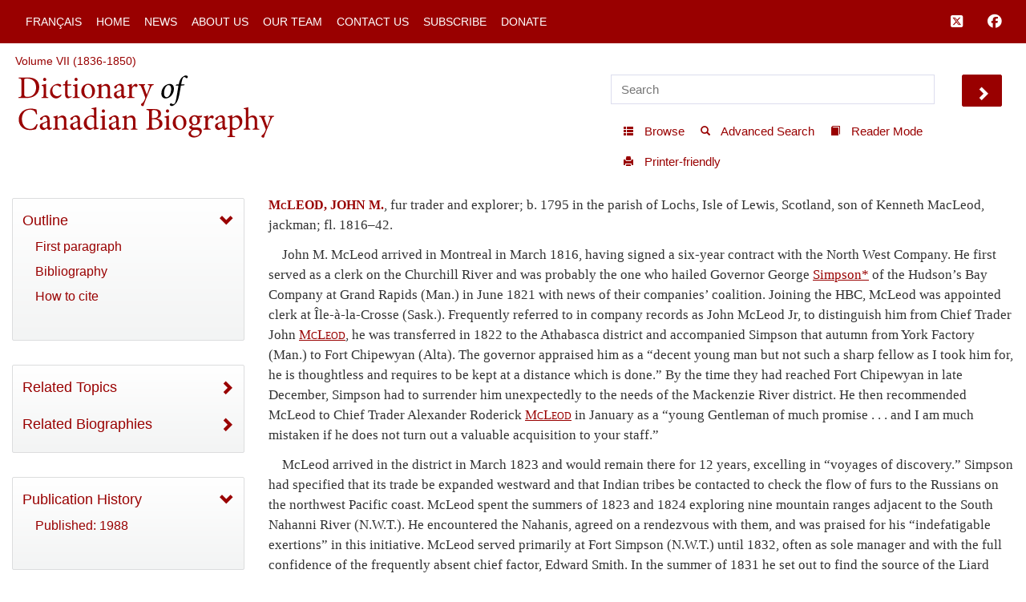

--- FILE ---
content_type: text/html; charset=UTF-8
request_url: http://www.biographi.ca/en/ajax/botd.php
body_size: 309
content:

<!-- debug /img/placeholder_dcb_w100.jpg -->
                              <div class="text-center feed-item-image">
                                <a href="/en/bio/roy_marguerite_3E.html" onclick="return true;" title="d.&nbsp;13&nbsp;Dec. 1749 in Montreal">
                                  <img style="" src="/img/placeholder_dcb_w100.jpg" alt="d.&nbsp;13&nbsp;Dec. 1749 in Montreal" class="img-responsive">
                                </a>
                              </div>
                              <div class="feed-item-caption">
                                <a title="d.&nbsp;13&nbsp;Dec. 1749 in Montreal" href="/en/bio/roy_marguerite_3E.html">ROY (Le Roy), MARGUERITE, dite de la Conception</a>
                              </div>
                              <div class="feed-item-description">
                                d.&nbsp;13&nbsp;Dec. 1749 in Montreal
                              </div>


--- FILE ---
content_type: text/css
request_url: http://www.biographi.ca/css/bio.css?time=1729526934
body_size: 171
content:
/* ignore */
li.image-gallery-entry {
	max-width: 90%;
	max-height: 90%;
}
li.image-gallery-entry > a {
	max-width: 90%;
	max-height: 90%;
}
.lg-sub-html p a {
	color: #eee;
}

#second {
	margin-top: 2em;
	padding-top: 1em;
	border-top: 1px solid #990;
	border-top: 1px solid black;
}


--- FILE ---
content_type: image/svg+xml
request_url: http://www.biographi.ca/img/cmh-logo.svg
body_size: 8688
content:
<?xml version="1.0" encoding="utf-8"?>
<!-- Generator: Adobe Illustrator 24.0.1, SVG Export Plug-In . SVG Version: 6.00 Build 0)  -->
<svg version="1.1" id="HISTOIRE_-_En_FINAL" xmlns="http://www.w3.org/2000/svg" xmlns:xlink="http://www.w3.org/1999/xlink"
	 width="80" height="102" style="enable-background:new 0 0 80 102;" xml:space="preserve">
<style type="text/css">
	.st0{fill:#FFFFFF;}
</style>
<g>
	<g>
		<rect x="0.2" y="80.9" class="st0" width="1.7" height="0.9"/>
	</g>
	<path class="st0" d="M9.2,92.7c-1.4,0-2.2-0.7-2.2-2v-3.1h1.3v3.1c0,0.6,0.3,0.9,0.9,0.9s0.9-0.3,0.9-0.9v-3.1h1.3v3.1
		C11.4,92,10.6,92.7,9.2,92.7z"/>
	<path class="st0" d="M14.7,92.7c-1.2,0-1.8-0.5-2-0.9l0.9-0.7c0.2,0.3,0.5,0.5,1.1,0.5c0.4,0,0.7-0.1,0.7-0.4
		c0-0.2-0.2-0.4-0.5-0.5l-0.6-0.2C13.4,90.3,13,89.8,13,89c0-1,0.8-1.5,1.7-1.5c0.9,0,1.4,0.3,1.7,0.6L15.6,89
		c-0.2-0.2-0.5-0.3-0.9-0.3c-0.4,0-0.5,0.2-0.5,0.4c0,0.2,0.1,0.3,0.4,0.4l0.7,0.2c0.9,0.3,1.3,0.7,1.3,1.5
		C16.6,92.1,15.9,92.7,14.7,92.7z"/>
	<path class="st0" d="M18.1,92.6v-5h3.5v1.1h-2.2v0.9h1.8v1h-1.8v0.9h2.3v1.1L18.1,92.6L18.1,92.6z"/>
	<polygon class="st0" points="23.4,92.6 23.4,87.6 26.9,87.6 26.9,88.7 24.7,88.7 24.7,89.6 26.5,89.6 26.5,90.6 24.7,90.6 
		24.7,91.6 27,91.6 27,92.6 	"/>
	<path class="st0" d="M33.1,92.7c-1.5,0-2.6-1.1-2.6-2.6c0-1.4,1.1-2.6,2.5-2.6c0.9,0,1.6,0.3,2.1,1l-1,0.6
		c-0.2-0.3-0.5-0.6-1.2-0.6c-0.7,0-1.2,0.6-1.2,1.5s0.5,1.5,1.3,1.5c0.7,0,1-0.4,1.2-0.7l1,0.6C34.8,92.3,34.1,92.7,33.1,92.7z"/>
	<path class="st0" d="M53.2,92.6v-5h1.9c1.5,0,2.5,1,2.5,2.5c0,1.5-1,2.5-2.5,2.5L53.2,92.6L53.2,92.6z M54.5,91.6H55
		c0.8,0,1.4-0.6,1.4-1.4c0-0.9-0.5-1.4-1.4-1.4h-0.5V91.6z"/>
	<rect x="59.1" y="87.6" class="st0" width="1.3" height="5"/>
	<polygon class="st0" points="62.1,92.6 62.1,87.6 65.6,87.6 65.6,88.7 63.4,88.7 63.4,89.6 65.2,89.6 65.2,90.6 63.4,90.6 
		63.4,91.6 65.7,91.6 65.7,92.6 	"/>
	<path class="st0" d="M0.2,101.6v-5h1.9c1.5,0,2.5,1,2.5,2.5c0,1.5-1,2.5-2.5,2.5L0.2,101.6L0.2,101.6z M1.5,100.5H2
		c0.8,0,1.4-0.6,1.4-1.4S2.9,97.7,2,97.7H1.5V100.5z"/>
	<polygon class="st0" points="6.1,101.6 6.1,96.6 9.6,96.6 9.6,97.7 7.4,97.7 7.4,98.6 9.3,98.6 9.3,99.6 7.4,99.6 7.4,100.5 
		9.7,100.5 9.7,101.6 	"/>
	<polygon class="st0" points="13.8,101.6 13.8,96.6 15.1,96.6 15.1,100.5 17.2,100.5 17.2,101.6 	"/>
	<path class="st0" d="M17.6,98.5l0.2-0.7l0,0c-0.2-0.1-0.4-0.3-0.4-0.6c0-0.3,0.3-0.6,0.6-0.6c0.4,0,0.7,0.3,0.7,0.6
		c0,0.2-0.1,0.4-0.3,0.7l-0.4,0.6H17.6z"/>
	<polygon class="st0" points="23.3,101.6 23.3,99.6 21.5,99.6 21.5,101.6 20.2,101.6 20.2,96.6 21.5,96.6 21.5,98.6 23.3,98.6 
		23.3,96.6 24.6,96.6 24.6,101.6 	"/>
	<rect x="26.2" y="96.6" class="st0" width="1.3" height="5"/>
	<path class="st0" d="M30.9,101.7c-1.2,0-1.8-0.5-2-0.9l0.9-0.7c0.2,0.3,0.5,0.5,1.1,0.5c0.4,0,0.7-0.1,0.7-0.4
		c0-0.2-0.2-0.4-0.5-0.5l-0.6-0.2c-0.8-0.3-1.2-0.8-1.2-1.5c0-1,0.8-1.5,1.7-1.5c0.9,0,1.4,0.3,1.7,0.6l-0.7,0.8
		c-0.2-0.2-0.5-0.3-0.9-0.3c-0.4,0-0.5,0.2-0.5,0.4c0,0.2,0.1,0.3,0.4,0.4l0.7,0.2c0.9,0.3,1.3,0.7,1.3,1.5
		C32.8,101.1,32.1,101.7,30.9,101.7z"/>
	<polygon class="st0" points="35.2,101.6 35.2,97.7 33.8,97.7 33.8,96.6 37.8,96.6 37.8,97.7 36.4,97.7 36.4,101.6 	"/>
	<path class="st0" d="M41.3,101.7c-1.5,0-2.7-1.1-2.7-2.6s1.2-2.6,2.7-2.6c1.5,0,2.7,1.1,2.7,2.6C44,100.6,42.8,101.7,41.3,101.7z
		 M41.3,97.7c-0.8,0-1.4,0.6-1.4,1.5c0,0.9,0.5,1.5,1.4,1.5c0.8,0,1.4-0.6,1.4-1.5S42.1,97.7,41.3,97.7z"/>
	<rect x="45.4" y="96.6" class="st0" width="1.3" height="5"/>
	<path class="st0" d="M51.2,101.6l-0.9-1.6h-0.5v1.6h-1.3v-5h2c1.2,0,2,0.7,2,1.8c0,0.7-0.3,1.2-0.9,1.4l0,0l1,1.8L51.2,101.6
		L51.2,101.6z M49.7,99.1h0.7c0.5,0,0.7-0.2,0.7-0.7c0-0.4-0.3-0.7-0.7-0.7h-0.7V99.1z"/>
	<polygon class="st0" points="54,101.6 54,96.6 57.5,96.6 57.5,97.7 55.3,97.7 55.3,98.6 57.2,98.6 57.2,99.6 55.3,99.6 55.3,100.5 
		57.6,100.5 57.6,101.6 	"/>
	<path class="st0" d="M2.6,66.2c-1.5,0-2.6-1.1-2.6-2.6c0-1.4,1.1-2.6,2.5-2.6c0.9,0,1.6,0.3,2.1,1l-1,0.6c-0.2-0.3-0.5-0.6-1.2-0.6
		c-0.7,0-1.2,0.6-1.2,1.5c0,0.9,0.5,1.5,1.3,1.5c0.7,0,1-0.4,1.2-0.7l1,0.6C4.3,65.8,3.6,66.2,2.6,66.2z"/>
	<path class="st0" d="M22.8,66.1v-5h1.9c1.5,0,2.5,1,2.5,2.5c0,1.5-1,2.5-2.5,2.5L22.8,66.1L22.8,66.1z M24.1,65.1h0.5
		c0.8,0,1.4-0.6,1.4-1.4c0-0.9-0.5-1.4-1.4-1.4h-0.5V65.1z"/>
	<rect x="28.6" y="61.1" class="st0" width="1.3" height="5"/>
	<path class="st0" d="M54.9,66.2c-1.4,0-2.2-0.7-2.2-2v-3.1H54v3.1c0,0.6,0.3,0.9,0.9,0.9c0.6,0,0.9-0.3,0.9-0.9v-3.1H57v3.1
		C57,65.5,56.2,66.2,54.9,66.2z"/>
	<path class="st0" d="M60.4,66.2c-1.2,0-1.8-0.5-2-0.9l0.9-0.7c0.2,0.3,0.5,0.5,1.1,0.5c0.4,0,0.7-0.1,0.7-0.4
		c0-0.2-0.2-0.4-0.5-0.5L59.9,64c-0.8-0.3-1.2-0.8-1.2-1.5c0-1,0.8-1.5,1.7-1.5c0.9,0,1.4,0.3,1.7,0.6l-0.7,0.8
		c-0.2-0.2-0.5-0.3-0.9-0.3c-0.4,0-0.5,0.2-0.5,0.4c0,0.2,0.1,0.3,0.4,0.4l0.7,0.2c0.9,0.3,1.3,0.7,1.3,1.5
		C62.2,65.7,61.6,66.2,60.4,66.2z"/>
	<polygon class="st0" points="63.7,66.1 63.7,61.1 67.2,61.1 67.2,62.2 65,62.2 65,63.1 66.8,63.1 66.8,64.1 65,64.1 65,65.1 
		67.3,65.1 67.3,66.1 	"/>
	<path class="st0" d="M70.9,66.2c-1.4,0-2.2-0.7-2.2-2v-3.1H70v3.1c0,0.6,0.3,0.9,0.9,0.9c0.6,0,0.9-0.3,0.9-0.9v-3.1h1.3v3.1
		C73.1,65.5,72.2,66.2,70.9,66.2z"/>
	<path class="st0" d="M2.7,75.2c-1.5,0-2.7-1.1-2.7-2.6c0-1.4,1.2-2.6,2.7-2.6s2.7,1.1,2.7,2.6C5.4,74.1,4.2,75.2,2.7,75.2z
		 M2.7,71.2c-0.8,0-1.4,0.6-1.4,1.5c0,0.9,0.5,1.5,1.4,1.5c0.8,0,1.4-0.6,1.4-1.5C4.1,71.7,3.5,71.2,2.7,71.2z"/>
	<polygon class="st0" points="6.7,75.1 6.7,70.1 10,70.1 10,71.2 7.9,71.2 7.9,72.3 9.8,72.3 9.8,73.4 7.9,73.4 7.9,75.1 	"/>
	<polygon class="st0" points="16.9,75.1 16.9,73.1 15.1,73.1 15.1,75.1 13.8,75.1 13.8,70.1 15.1,70.1 15.1,72.1 16.9,72.1 
		16.9,70.1 18.2,70.1 18.2,75.1 	"/>
	<rect x="20" y="70.1" class="st0" width="1.3" height="5"/>
	<path class="st0" d="M24.6,75.2c-1.2,0-1.8-0.5-2-0.9l0.9-0.7c0.2,0.3,0.5,0.5,1.1,0.5c0.4,0,0.7-0.1,0.7-0.4
		c0-0.2-0.2-0.4-0.5-0.5L24.1,73c-0.8-0.3-1.2-0.8-1.2-1.5c0-1,0.8-1.5,1.7-1.5c0.9,0,1.4,0.3,1.7,0.6l-0.7,0.8
		c-0.2-0.2-0.5-0.3-0.9-0.3c-0.4,0-0.5,0.2-0.5,0.4c0,0.2,0.1,0.3,0.4,0.4l0.7,0.2c0.9,0.3,1.3,0.7,1.3,1.5
		C26.5,74.6,25.9,75.2,24.6,75.2z"/>
	<polygon class="st0" points="28.9,75.1 28.9,71.2 27.5,71.2 27.5,70.1 31.5,70.1 31.5,71.2 30.2,71.2 30.2,75.1 	"/>
	<path class="st0" d="M35,75.2c-1.5,0-2.7-1.1-2.7-2.6c0-1.4,1.2-2.6,2.7-2.6c1.5,0,2.7,1.1,2.7,2.6C37.7,74.1,36.5,75.2,35,75.2z
		 M35,71.2c-0.8,0-1.4,0.6-1.4,1.5c0,0.9,0.5,1.5,1.4,1.5c0.8,0,1.4-0.6,1.4-1.5C36.4,71.7,35.8,71.2,35,71.2z"/>
	<path class="st0" d="M41.7,75.1l-0.9-1.6h-0.5v1.6H39v-5h2c1.2,0,2,0.7,2,1.8c0,0.7-0.3,1.2-0.9,1.4l0,0l1,1.8L41.7,75.1L41.7,75.1
		z M40.3,72.6H41c0.5,0,0.7-0.2,0.7-0.7c0-0.4-0.3-0.7-0.7-0.7h-0.7V72.6z"/>
	<polygon class="st0" points="45.6,75.1 45.6,73.2 43.8,70.1 45.2,70.1 46.3,72 47.3,70.1 48.6,70.1 46.9,73.1 46.9,75.1 	"/>
	<polygon class="st0" points="19.6,87 19.8,85.9 21,85.9 20.4,87 	"/>
	<path class="st0" d="M68.4,90.1v2.5h-1.2v-5.1c0,0,0-0.1,0.1,0l3.2,2.6v-2.6h1.2v5.1c0,0.1,0,0.1-0.1,0L68.4,90.1z"/>
	<path class="st0" d="M43,90.1v2.5h-1.2v-5.1c0,0,0-0.1,0.1,0l3.2,2.6v-2.6h1.2v5.1c0,0.1,0,0.1-0.1,0L43,90.1z"/>
	<path class="st0" d="M0.4,87.6C0.4,87.5,0.4,87.5,0.4,87.6l2.5,2.7l2.4-2.7c0,0,0.1,0,0.1,0l0.3,5.1H4.3l-0.1-2.2l-1.3,1.5
		c0,0,0,0-0.1,0l-1.3-1.5l-0.1,2.2H0.1L0.4,87.6z"/>
	<path class="st0" d="M38.4,87.5C38.4,87.5,38.3,87.5,38.4,87.5l-2.5,5.1h1.3l0.2-0.6h1.8l0.3,0.6h1.3L38.4,87.5z M37.7,91.1
		l0.6-1.3l0.6,1.3H37.7z"/>
	<path class="st0" d="M49.7,87.5C49.7,87.5,49.7,87.5,49.7,87.5l-2.5,5.1h1.3l0.2-0.6h1.8l0.3,0.6h1.3L49.7,87.5z M49.1,91.1
		l0.6-1.3l0.6,1.3H49.1z"/>
	<path class="st0" d="M38.3,63.6v2.5h-1.2v-5.1c0,0,0-0.1,0.1,0l3.2,2.6v-2.6h1.2v5.1c0,0.1,0,0.1-0.1,0L38.3,63.6z"/>
	<path class="st0" d="M12.6,63.6v2.5h-1.2v-5.1c0,0,0-0.1,0.1,0l3.2,2.6v-2.6h1.2v5.1c0,0.1,0,0.1-0.1,0L12.6,63.6z"/>
	<path class="st0" d="M46.1,61.1C46.1,61,46.1,61,46.1,61.1l2.5,2.7l2.4-2.7c0,0,0.1,0,0.1,0l0.3,5.1H50l-0.1-2.2l-1.3,1.5
		c0,0,0,0-0.1,0l-1.3-1.5L47,66.1h-1.3L46.1,61.1z"/>
	<path class="st0" d="M74.8,61.1C74.8,61,74.8,61,74.8,61.1l2.5,2.7l2.4-2.7c0,0,0.1,0,0.1,0l0.3,5.1h-1.3l-0.1-2.2l-1.3,1.5
		c0,0,0,0-0.1,0l-1.3-1.5l-0.1,2.2h-1.3L74.8,61.1z"/>
	<path class="st0" d="M8,61C8,61,7.9,61,8,61l-2.5,5.1h1.3L7,65.5h1.8l0.3,0.6h1.3L8,61z M7.3,64.6l0.6-1.3l0.6,1.3H7.3z"/>
	<path class="st0" d="M19.3,61C19.3,61,19.3,61,19.3,61l-2.5,5.1h1.3l0.2-0.6h1.8l0.3,0.6h1.3L19.3,61z M18.7,64.6l0.6-1.3l0.6,1.3
		H18.7z"/>
	<path class="st0" d="M33.6,61C33.6,61,33.5,61,33.6,61l-2.5,5.1h1.3l0.2-0.6h1.8l0.3,0.6H36L33.6,61z M32.9,64.6l0.6-1.3l0.6,1.3
		H32.9z"/>
	<g>
		<path class="st0" d="M26.7,32.5H14.5v14.3H0.2V11.1C0.2,11.1,23.4,13.6,26.7,32.5z"/>
		<path class="st0" d="M17.8,15.6c10,6.8,11,16.9,11,16.9v14.3h14.3V0.4C31.6,2.8,23.4,9.2,17.8,15.6z"/>
	</g>
</g>
</svg>
